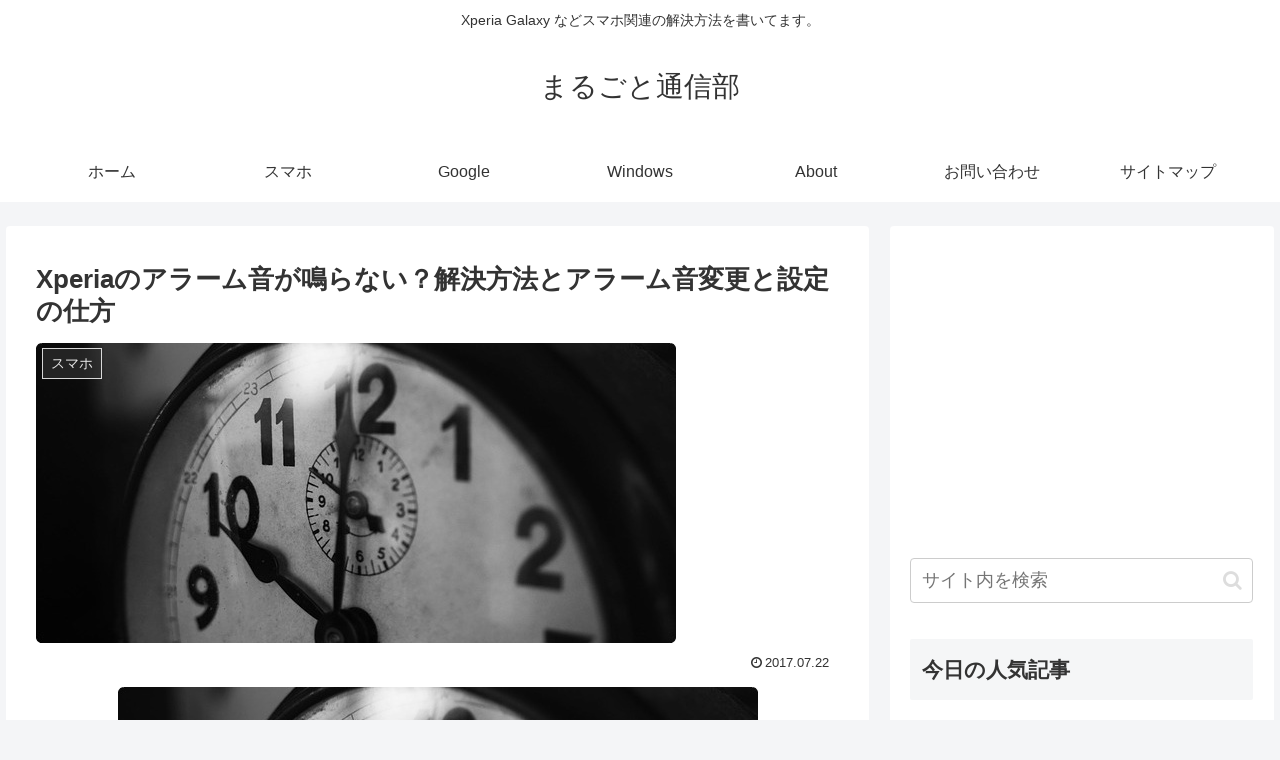

--- FILE ---
content_type: text/html; charset=utf-8
request_url: https://www.google.com/recaptcha/api2/aframe
body_size: 259
content:
<!DOCTYPE HTML><html><head><meta http-equiv="content-type" content="text/html; charset=UTF-8"></head><body><script nonce="j_40jbXNjPOOr78p4TStzw">/** Anti-fraud and anti-abuse applications only. See google.com/recaptcha */ try{var clients={'sodar':'https://pagead2.googlesyndication.com/pagead/sodar?'};window.addEventListener("message",function(a){try{if(a.source===window.parent){var b=JSON.parse(a.data);var c=clients[b['id']];if(c){var d=document.createElement('img');d.src=c+b['params']+'&rc='+(localStorage.getItem("rc::a")?sessionStorage.getItem("rc::b"):"");window.document.body.appendChild(d);sessionStorage.setItem("rc::e",parseInt(sessionStorage.getItem("rc::e")||0)+1);localStorage.setItem("rc::h",'1768980275102');}}}catch(b){}});window.parent.postMessage("_grecaptcha_ready", "*");}catch(b){}</script></body></html>